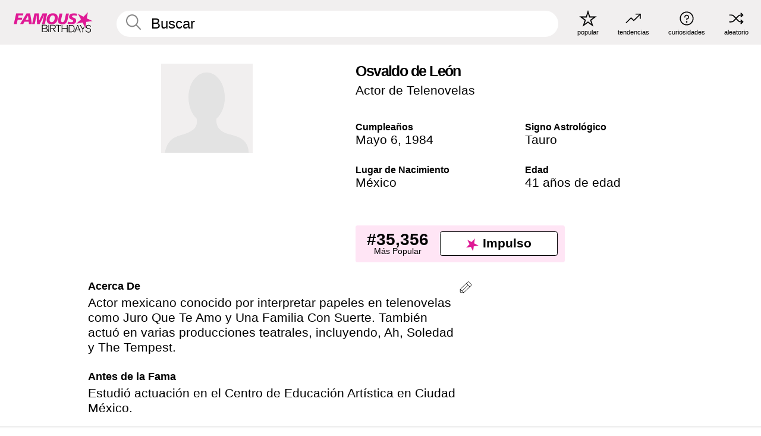

--- FILE ---
content_type: text/html; charset=UTF-8
request_url: https://es.famousbirthdays.com/people/osvaldo-leon.html
body_size: 9032
content:
<!DOCTYPE html>
<html lang= "es">
  <head>
    <meta charset="utf-8">
    
    <link rel="preconnect" href="https://a.pub.network/" crossorigin />
    <link rel="preconnect" href="https://d.pub.network/" crossorigin />
    
    
    
    
    <meta name="viewport" content="width=device-width, initial-scale=1">
        <title>Osvaldo de León Edad, Familia, Biografía | Famous Birthdays</title>
        <meta name="description" content="Actor mexicano conocido por interpretar papeles en telenovelas como Juro Que Te Amo y Una Familia Con Suerte.">

    <link rel="icon" href="/favicon.ico" sizes="any">
    <link rel="icon" href="/favicon.svg?3" type="image/svg+xml">
    <link rel="icon" href="/favicon-32.png?3" sizes="32x32" type="image/png">
    <link rel="apple-touch-icon" href="https://es.famousbirthdays.com/apple-touch-icon.png">

          <script type="application/ld+json">
    {"@context":"https://schema.org","@type":"Person","@id":"https://es.famousbirthdays.com/people/osvaldo-leon.html#person","url":"https://es.famousbirthdays.com/people/osvaldo-leon.html","name":"Osvaldo de León","givenName":"Osvaldo","familyName":"León","sameAs":["https://en.wikipedia.org/wiki/Osvaldo_de_Le%C3%B3n"],"description":"Actor mexicano conocido por interpretar papeles en telenovelas como Juro Que Te Amo y Una Familia Con Suerte. También actuó en varias producciones teatrales, incluyendo, Ah, Soledad y The Tempest.","jobTitle":"Actor de Telenovelas","birthDate":"1984-05-06","birthPlace":{"@type":"Place","name":"México"}}</script>

<script type="application/ld+json">
{
    "@context": "https://schema.org",
    "@type": "WebPage",
    "url": "https://es.famousbirthdays.com/people/osvaldo-leon.html",
    "name": "Osvaldo de León Edad, Familia, Biografía | Famous Birthdays",
    "description": "Descubre más sobre Osvaldo de León: su cumpleaños, lo que hizo antes de la fama, su vida de familia, curiosidades, popularidad y más.",
    "inLanguage": "es",
    "primaryImageOfPage": {
        "@type": "ImageObject",
        "url": "https://www.famousbirthdays.com/faces/default-large.jpg"
    },
    "mainEntity": {
        "@id": "https://es.famousbirthdays.com/people/osvaldo-leon.html#person"
    }
}
</script>
    
    <script type="application/ld+json"> {
    "@context": "https://schema.org",
    "@graph": [
        {
            "@type": "Organization",
            "@id": "https://www.famousbirthdays.com/#organization",
            "name": "Famous Birthdays",
            "url": "https://www.famousbirthdays.com/",
            "logo": {
                "@type": "ImageObject",
                "url": "https://www.famousbirthdays.com/apple-touch-icon.png",
                "width": 180,
                "height": 180
            },
            "sameAs": [
                "https://www.instagram.com/famousbirthdays",
                "https://www.tiktok.com/@famousbirthdays",
                "https://twitter.com/famousbirthdays",
                "https://www.youtube.com/@famousbirthdays"
            ]
        },
        {
            "@type": "WebSite",
            "@id": "https://es.famousbirthdays.com/#website",
            "url": "https://es.famousbirthdays.com/",
            "name": "Famous Birthdays",
            "inLanguage": "es",
            "publisher": {
                "@id": "https://www.famousbirthdays.com/#organization"
            }
        }
    ]
} </script>

    <link rel="manifest" href="/manifest.json">

        <style id="critical-universal">
      :root{--colorWhite:#fff;--colorBlack:#000;--colorPink:#df1995;--colorWhitePink:#ffe5f5;--colorLightPink:#ffd2ef;--colorGrey:#f1efef;--colorDarkerGrey:#868686}*,*::before,*::after{box-sizing:border-box}html,body{margin:0;padding:0}html{font-size:4.1026vw}body{font-family:Helvetica,sans-serif;background:var(--colorWhite);color:var(--colorBlack);width:100%;font-size:1.6rem;line-height:1.2;-webkit-font-smoothing:antialiased;-moz-osx-font-smoothing:grayscale}img,picture{display:block;max-width:100%;height:auto}main{display:block;max-width:1600px;margin:0 auto;padding:5.5rem 0 1.25rem}a{color:var(--colorPink);text-decoration:none}h1 a,h2 a,h3 a,h4 a,h5 a{color:var(--colorBlack);text-decoration:none}p{margin:0}.type-36-b{font-size:1.75rem;line-height:1.05;font-weight:700;letter-spacing:-.01em}.type-34{font-size:1.75rem;line-height:100%;font-weight:700;letter-spacing:-.0625em}.type-28{font-size:1.75rem;line-height:1;font-weight:700}.type-24-26,.type-24-26-small{font-size:1.5rem;line-height:1.1}.type-16-18{font-size:1rem;line-height:1;font-weight:700}.type-16-18-small{font-size:1rem;line-height:1.1;font-weight:700}.type-20-24{font-size:1.25rem;line-height:1.2}.type-14-16{font-size:.875rem;line-height:.9}.type-36{font-size:2rem;line-height:.9;font-weight:700}.site-header{background-color:var(--colorGrey);padding:1.125rem 1rem;display:flex;align-items:center;justify-content:space-between;position:fixed;width:100%;box-sizing:border-box;z-index:3}.site-header__home{margin-right:1rem;width:2.625rem}.site-header__logo{display:none;height:3.5rem}.site-header__logo svg{display:block;width:9.625rem;height:2.5rem}.site-header__logo-mobile{display:flex;width:2.875rem;height:2.875rem;color:var(--colorPink)}.site-header__logo-mobile svg{display:block;width:2.875rem;height:2.875rem}.site-navigation{align-items:center;flex-basis:23.125rem;justify-content:space-between;display:none}.site-navigation a{margin-left:2.25rem;color:var(--colorBlack);text-decoration:none;text-transform:lowercase}.site-navigation a svg{margin:0 auto;display:block;max-width:100%;max-height:100%;fill:transparent}.site-navigation a svg.icon--popular{width:2.125rem;height:2.125rem}.site-navigation a svg.icon--trending{width:1.8125rem;height:1.125rem}.site-navigation a svg.icon--qa{width:1.5625rem;height:1.4375rem}.site-navigation a svg.icon--trivia{width:1.6875rem;height:1.6875rem}.site-navigation a svg.icon--random{width:1.75rem;height:1.4375rem}.site-navigation a span{margin-top:.125rem;display:none;text-align:center;font-size:.75rem;line-height:1.1;white-space:nowrap}.site-navigation a .site-navigation__icon{margin:0;display:flex;height:2.25rem;justify-content:center;align-items:center}.search{display:flex;width:100%;padding:0;position:relative}.search fieldset{margin:0;padding:0;border:0;width:100%;display:flex;position:relative;height:2.75rem}.search fieldset input{display:flex;width:100%;padding:.5rem 0 .5rem 1.125rem;box-sizing:border-box;border-radius:1.875rem;color:var(--colorBlack);border:.125rem solid var(--colorWhite);background-color:var(--colorWhite);appearance:none}.search fieldset input.search-bar{height:3.125rem;line-height:3.125rem;padding-top:0;padding-bottom:0}.search fieldset input::-webkit-search-decoration,.search fieldset input::-webkit-search-cancel-button,.search fieldset input::-webkit-search-results-button,.search fieldset input::-webkit-search-results-decoration{display:none!important}.search-button{margin:0;padding:0;border:0;background:none;position:absolute;right:1.125rem;top:50%;transform:translateY(-50%);cursor:pointer;color:var(--colorDarkerGrey)}.search-button svg{display:block;width:1.125rem;height:1.125rem}.search-suggestions{display:none}.side-paddings{padding:0 1rem}.columns-2,.columns-3{display:grid;grid-template-columns:1fr;grid-gap:1rem}.section-row{margin-bottom:3rem}.section-row>h1{padding-inline:1rem}.sr-only{position:absolute!important;width:1px!important;height:1px!important;padding:0!important;margin:-1px!important;overflow:hidden!important;clip:rect(0,0,0,0)!important;white-space:nowrap!important;border:0!important}@media(min-width:768px){html{font-size:1.1111vw}body{font-size:1.5rem}main{padding-bottom:2.25rem;min-height:calc(100vh - 13.25rem);box-sizing:border-box}.type-24-26,.type-24-26-small{font-size:2rem}.type-16-18{font-size:1.125rem;line-height:1.2}.type-16-18-small{font-size:1.125rem}.type-20-24{font-size:1.5rem}.type-14-16{font-size:1rem;line-height:1.1}.site-header{padding:.875rem 1.5rem}.site-header__home{margin-right:2.625rem;flex-basis:9.6666875rem;width:9.625rem}.site-header__logo{display:flex;align-items:center}.site-header__logo-mobile{display:none}.site-navigation{display:flex}.site-navigation a span{display:block}.search fieldset input{width:100%;padding:.75rem 0 .75rem 1.25rem}.search-button svg{width:1.8125rem;height:1.8125rem}.layout--is-medium-narrow{padding-left:4.5rem;padding-right:4.5rem}.layout--is-narrow{padding-left:8.875rem;padding-right:8.875rem}.side-paddings{padding:0 1.5rem}.columns-2{grid-template-columns:repeat(2,1fr);grid-column-gap:1.5rem}.columns-3{grid-template-columns:repeat(3,1fr);grid-column-gap:1.5rem}.section-row{margin-bottom:1.5rem}}@media(min-width:1600px){html{font-size:16px}}.tiles{margin-bottom:1rem;display:grid;grid-template-columns:repeat(2,1fr);row-gap:1rem}.tiles--gap-Y{column-gap:1rem}.tile{width:100%;position:relative;display:block;text-decoration:none;color:var(--colorBlack)}.tile p{margin:0}.tile p:first-of-type{margin-bottom:.25rem}.tile__picture{margin-bottom:.75rem;border-radius:1.875rem;overflow:hidden;max-width:100%;aspect-ratio:1 / 1}.profile-video-thumbnail{aspect-ratio:16/9}.tile__picture picture,.tile__picture img{display:block;width:100%;height:100%;object-fit:cover;object-position:center}.tile:nth-child(7){display:none}.tile__item{min-width:0}.tile__star-ranking{position:absolute;top:-.85rem;left:-.85rem;color:var(--colorLightPink)}.tile__star-ranking svg{display:block;width:3.25rem;height:3.25rem}.tile__star-ranking span{color:var(--colorBlack);position:absolute;top:50%;left:50%;transform:translate(-66%,-50%)}.tiles-module{padding:0 1rem}.tiles-module h2{margin:0 0 1rem 0}.tiles-module--no-paddings{padding:0}.tiles-module--capitalized h2,.tiles-module--capitalized h1{text-transform:uppercase}@media(min-width:768px){.tiles{grid-template-columns:repeat(6,1fr);row-gap:1.5rem}.tiles--gap-Y{column-gap:1.5rem}.tile:nth-child(7){display:block}.tile__star-ranking{display:block;top:-1.5rem;left:-1.5rem}.tile__star-ranking svg{width:4.375rem;height:4.375rem}.tiles-module{padding:0 1.5rem}}.todays-birthdays-module h1{margin:1.5rem 0 1.25rem 0;padding:0 1rem;text-transform:uppercase}.todays-birthdays-module .todays-birthdays-module__row:last-of-type{display:none}@media(min-width:768px){.todays-birthdays-module h1{margin:1.5rem 0;padding:0 1.5rem}.todays-birthdays-module .todays-birthdays-module__row:first-of-type .tile__item:last-of-type{display:none}.todays-birthdays-module .todays-birthdays-module__row:last-of-type{display:block}}.bio-module h1{margin:0}.bio-module h1 span{display:block}.bio-module .bio-module__profession{margin:0}.bio-module__info{padding:0 1rem}.bio-module .picture{margin-bottom:1.5rem}.bio-module .picture picture,.bio-module .picture img{display:block;width:100%;height:auto}.bio-module__person-attributes{margin-top:2rem;display:grid;grid-template-columns:1fr 1fr;grid-gap:1.125rem}.bio-module__person-attributes p{margin:0}.bio-module__person-attributes p span{display:block}.bio-module a{color:var(--colorBlack);text-decoration:none}.bio-module__full-name,.bio-module__person-attributes .type-16-18{text-transform:none}@media(min-width:768px){.bio-module{padding:2rem 1.5rem 0 1.5rem;display:flex;justify-content:space-between}.bio-module h1{margin-bottom:.625rem}.bio-module__info{padding:0}.bio-module .column:nth-child(2){margin-left:3.5rem;flex:0 0 38rem}.bio-module .picture{margin-bottom:0}.bio-module__person-attributes{margin-top:2.75rem;grid-gap:2rem}}.profile-pictures-carousel__randomizer{position:absolute;top:1rem;right:1rem;display:block;z-index:2}.profile-pictures-carousel__randomizer a{color:var(--colorBlack);background-color:rgba(241,239,239,.4);width:2.5rem;height:2.5rem;display:flex;align-items:center;justify-content:center;border-radius:50%}.profile-pictures-carousel__randomizer svg{display:block;width:1.625rem;height:1.25rem}.profile-pictures-carousel__share{position:absolute;top:.5rem;display:none}.profile-pictures-carousel__share a{color:var(--colorBlack);background-color:rgba(241,239,239,.4);width:2.5rem;height:2.5rem;display:flex;align-items:center;justify-content:center;border-radius:50%}.profile-pictures-carousel__share svg{display:block;width:1.625rem;height:1.625rem}.profile-pictures-carousel{margin-bottom:1.5rem;width:100%;aspect-ratio:404/394;position:relative;overflow:hidden}.profile-pictures-carousel>input,.profile-pictures-carousel>label{position:absolute;opacity:0;pointer-events:none}.profile-pictures-carousel__viewport{display:flex;width:100%;height:100%;overflow-x:scroll;overflow-y:hidden;scroll-snap-type:x mandatory;scroll-behavior:smooth;scrollbar-width:none}.profile-pictures-carousel__viewport::-webkit-scrollbar{display:none}.profile-pictures-carousel__viewport>.profile-pictures-carousel__slide{display:flex;justify-content:center;align-items:center;flex:0 0 100%;scroll-snap-align:center}.profile-pictures-carousel__slide img{display:block;width:100%;height:100%;object-fit:cover}@media(max-width:767px){.profile-pictures-carousel{aspect-ratio:initial;justify-content:center;display:flex}.profile-pictures-carousel__viewport{max-width:320px;min-height:320px}.profile-pictures-carousel__viewport>.profile-pictures-carousel__slide{flex:0 0 100%}}.slide-anchor,input.slide-anchor,input[type="radio"].slide-anchor{display:none!important}.profile-pictures-carousel__controls,.profile-pictures-carousel__control-arrows,.profile-pictures-carousel__swipe-indicator,.profile-pictures-carousel__randomizer,.profile-pictures-carousel__share{display:none}@media(min-width:768px){.profile-pictures-carousel{width:90%;overflow:visible}.profile-pictures-carousel>label{position:static;opacity:1;pointer-events:auto}.profile-pictures-carousel__viewport{overflow:hidden;scroll-snap-type:none;scroll-behavior:unset}.profile-pictures-carousel__viewport>.profile-pictures-carousel__slide{scroll-snap-align:end}}.bio-module__boost-block,.group-info-module__boost-block{margin-top:2.5rem;max-width:24.75rem}.boost-block{padding:.75rem .875rem;display:grid;grid-template-columns:1fr 1fr;grid-gap:.875rem;align-items:center;border-radius:.25rem;background:var(--colorWhitePink);color:var(--colorBlack)}.boost-block p{margin:0;text-align:center}.boost-block p span{display:block}.boost-block__rank.type-36{font-size:2rem}button{margin:0;padding:0;border:none;background:none;font-family:inherit;font-size:100%;line-height:1.15}.bar-button{padding:.875rem 3rem;border:.0625rem solid var(--colorBlack);display:flex;align-items:center;justify-content:center;border-radius:.25rem;background:var(--colorWhite);color:var(--colorBlack);cursor:pointer;font-size:1.75rem;line-height:1;font-weight:700;box-sizing:border-box}.bar-button .icon{margin-right:.25rem}.bar-button .icon svg{display:block;width:1.5rem;height:1.5rem}#btn-boost,.btn-group-boost{padding:.625rem 3rem;font-size:1.5rem}@media(min-width:768px){.bio-module__boost-block{margin-top:4.125rem}}.ranking-item{margin-bottom:.625rem;padding:.25rem .5rem;display:flex;justify-content:space-between;align-items:center;background:var(--colorGrey);border-radius:.625rem;text-decoration:none;color:var(--colorBlack)}.ranking-item__profile{display:flex;align-items:center;width:72%;height:4.4rem}.ranking-item__picture{margin:0 .75rem 0 .25rem;border-radius:1.875rem;overflow:hidden;flex:0 0 20%;aspect-ratio:1/1}.ranking-item__picture img{display:block;width:100%;height:auto}@media(min-width:768px){.ranking-item__picture{flex:0 0 25%}}</style>
        <link rel="preload" href="/static/css/combined.min.css?v508" as="style" onload="this.onload=null;this.rel='stylesheet'">
    <noscript><link rel="stylesheet" href="/static/css/combined.min.css?v508"></noscript>

  

        
          <link rel="canonical" href="https://es.famousbirthdays.com/people/osvaldo-leon.html"/>
    
          <script data-cfasync="false" type="text/javascript">
    var freestar = freestar || {};
    freestar.queue = freestar.queue || [];
    freestar.config = freestar.config || {};
    freestar.config.enabled_slots = [];
    freestar.initCallback = function () { (freestar.config.enabled_slots.length === 0) ? freestar.initCallbackCalled = false : freestar.newAdSlots(freestar.config.enabled_slots) }
</script>
<script>
var useSSL="https:"==document.location.protocol</script>
    
           
      
      <meta property="og:site_name" content="Famous Birthdays">
      <meta property="og:type" content="profile">
      <meta property="og:url" content="https://es.famousbirthdays.com/people/osvaldo-leon.html">
      <meta property="og:title" content="Descubre más sobre Osvaldo de León">
      <meta property="og:description" content="Actor mexicano conocido por interpretar papeles en telenovelas como Juro Que Te Amo y Una Familia Con Suerte.">

      <meta property="og:image" content="https://www.famousbirthdays.com/faces/default-large.jpg">
      <meta property="og:image:alt" content="Descubre más sobre Osvaldo de León">
      
      
      
      
      
            <meta property="profile:first_name" content="Osvaldo">
                  <meta property="profile:last_name" content="León">
      
      <meta name="twitter:card" content="summary_large_image">
      <meta name="twitter:site" content="@famousbirthdays">
      <meta name="twitter:title" content="Descubre más sobre Osvaldo de León">
      <meta name="twitter:description" content="Actor mexicano conocido por interpretar papeles en telenovelas como Juro Que Te Amo y Una Familia Con Suerte.">
      <meta name="twitter:image" content="https://www.famousbirthdays.com/faces/default-large.jpg">
      <meta name="twitter:image:alt" content="Descubre más sobre Osvaldo de León">

    
    


    
  </head>
  <body>
    <div class="site-header">
  <a href="/" class="site-header__home" aria-label="To Famous Birthdays homepage">
    <span class="site-header__logo">
      <svg class="icon icon--logo-fb">
        <use xlink:href="/static/fonts/famous-icons.svg#icon-logo-fb"></use>
      </svg>
    </span>
    <span class="site-header__logo-mobile">
      <svg class="icon icon--logo-fb-mobile">
        <use xlink:href="/static/fonts/famous-icons.svg#icon-logo-fb-mobile"></use>
      </svg>
    </span>
  </a>
  <form id="fb_search" class="search  " role="form" name="fb_search" action="/search" method="post">
	<fieldset>
	    <input autocomplete="off" id="main-search" type="search" name="q" placeholder=" Buscar " class="type-24-26 search-bar"  aria-label="Enter Celebrity or Date" maxlength="80"  data-dark_theme="0" >
	    <div class="search-button">
	      <svg class="icon icon--search">
	        <use xlink:href="/static/fonts/famous-icons.svg#icon-search"></use>
	      </svg>
	    </div>  
	    <button type="submit" class="search-submit" aria-label="Search"></button>
	    <ul  id="autocomplete-suggestions"  class="autocomplete-suggestions search-suggestions " ></ul>
	    
	</fieldset>
</form>



  <div class="site-navigation">
    <a href="/most-popular-people.html" title="popular">
      <span class="site-navigation__icon">
        <svg class="icon icon--popular">
          <use xlink:href="/static/fonts/famous-icons.svg#icon-popular"></use>
        </svg>
      </span>
      <span>popular</span>
    </a>
    <a href="/trending" title="tendencias ">
      <span class="site-navigation__icon">
        <svg class="icon icon--trending">
          <use xlink:href="/static/fonts/famous-icons.svg#icon-trending"></use>
        </svg>
      </span>
      <span>tendencias </span>
    </a>

        <a href="/trivia" title="curiosidades">
      <span class="site-navigation__icon">
        <svg class="icon icon--trivia">
          <use xlink:href="/static/fonts/famous-icons.svg#icon-trivia"></use>
        </svg>
      </span>
      <span>curiosidades</span>
    </a>
    <a id="random-person" href="#" title="aleatorio" class="random-person">
      <span class="site-navigation__icon">
        <svg class="icon icon--random">
          <use xlink:href="/static/fonts/famous-icons.svg#icon-random"></use>
        </svg>
      </span>
      <span>aleatorio</span>
    </a>
  </div>
</div>
    <main class=" layout--is-narrow ">
       <div class="section-row modifierSize section-row--size-xs section-half-bottom">
	<div class="bio-module ">
		<div class="column">
						<div class="bio-module__no-image">
		        <svg class="icon icon--no-profile-image">
		          <use xlink:href="/static/fonts/famous-icons.svg#icon-no-profile-image"></use>
		        </svg>
		    </div>	
			
					</div>

		<div class="column">
			<div class="bio-module__info">
				<h1 class="type-34">
		        <span class="bio-module__full-name">Osvaldo de León</span>
		        									<div class="profile-pictures-carousel__randomizer hidden-sm hidden-md hidden-lg" style="top: 0.1rem; right: 0.5rem;">
						<a id="random-person-mobile" href="#" title="Random" class="random-person-mobile">
						<svg class="icon icon--random">
							<use xlink:href="/static/fonts/famous-icons.svg#icon-random"></use>
						</svg>
						</a>
					</div>
						      </h1>
		      				<p class="type-20-24 bio-module__profession">
					<a href="https://es.famousbirthdays.com/profession/soapoperaactor.html"> 
						Actor de Telenovelas
					</a>
				</p>
			  
			  	<div class="bio-module__person-attributes">
			  					  		<p>
			          <span class="type-16-18">
			          	 Cumpleaños 			          </span>
			          <span>
			          																<a href="/may6.html">Mayo 6</a>,    <a href="/year/1984.html">1984</a> 									          </span>
			        </p>
			        
			        			        <p>
			          <span class="type-16-18">Signo Astrológico</span>
			          <span><a  href="/astrology/taurus.html">Tauro</a></span>
			        </p>
			        
			        <p>
			          <span class="type-16-18">Lugar de Nacimiento</span>
			          <span>
			          	
																					<a href="/birthplace/mexico.html">México</a>
																          </span>
			        </p>

			        			        <p>
			          <span class="type-16-18">Edad </span>
			          <span><a href="/age/41.html">41 años de edad</a></span>
			        </p>
			        			  	</div>
			</div>

						<div class="bio-module__boost-block">
				<div class="boost-block type-14-16">
					<p>
			          <span class="boost-block__rank type-36">#35,356</span>
			          <span>Más Popular</span>
			        </p>
		        <button id="btn-boost" class="bar-button type-28 btn-boost" type="button" data-url="osvaldo-leon.html">
		        	<span class="icon">
				      <svg class="icon icon--logo-fb-mobile">
				        <use xlink:href="/static/fonts/famous-icons.svg#icon-logo-fb-mobile"></use>
				      </svg>
				    </span>
			    	<span>Impulso</span>
			    </button>
				</div>
							</div>
					</div>
	</div>
</div>

<div class="section-row modifierSize section-row--size-s section-no-bottom">
	<div class="about-container">
		<div class="about">
			<div class="about-module section-half-bottom-desktop">
				<h2>Acerca De </h2>
  				<p>Actor mexicano conocido por interpretar papeles en telenovelas como Juro Que Te Amo y Una Familia Con Suerte. También actuó en varias producciones teatrales, incluyendo, Ah, Soledad y The Tempest.</p>

  				<h2>Antes de la Fama</h2>
				<p>Estudió actuación en el Centro de Educación Artística en Ciudad México.</p>

				<h2>Curiosidades</h2>
				<p>Ganó el Premio TV y Novelas como Mejor Actor Protagonista por interpretar a Tommy en la telenovela Una Familia Con Suerte.</p>

				<h2>Vida Familiar</h2>
				<p>Ha estado relacionado sentimentalmente con las actrices <a href="https://es.famousbirthdays.com/people/cecilia-suarez.html">Cecilia Suárez</a> y <a href="https://es.famousbirthdays.com/people/esmeralda-pimentel.html">Esmeralda Pimentel</a>.</p>

				<h2>Asociación</h2>
				<p >Él y Ana Brenda Contreras actuaron juntos en Juro Que Te Amo.</p>


				
								<div class="inline-banners inline-banners-profile hidden-md hidden-lg">
					<div align="center" data-freestar-ad="__300x250" id="famousbirthdays_incontent_4">
  <script data-cfasync="false" type="text/javascript">
    freestar.config.enabled_slots.push({ placementName: "famousbirthdays_incontent_4", slotId: "famousbirthdays_incontent_4" });
  </script>
</div>



				</div>
								
				<a id="btn-edit" href="#" class="to-edit btn-edit" data-url="osvaldo-leon.html" title="Send Suggestion">
					<svg class="icon icon--pencil">
					  	<use xlink:href="/static/fonts/famous-icons.svg#icon-pencil"></use>
					</svg>
				</a>
			</div>

			
			
		</div>
      
		<div class="banners profile-sidebar">
			<div align="center" data-freestar-ad="__300x600" id="famousbirthdays_siderail_right_1">
  <script data-cfasync="false" type="text/javascript">
    freestar.config.enabled_slots.push({ placementName: "famousbirthdays_siderail_right_1", slotId: "famousbirthdays_siderail_right_1" });
  </script>
</div>



			
					</div>
	</div>
</div>

<div class="section-row modifierSize section-row--size-s">
	<div class="popularity-module">
		<h2 class="type-30-32">
			Popularidad 

			

			

		</h2>
		<div class="columns-3 popularity-module__inner">
			<div class="column">
																<a class="ranking-item ranking-item--theme-LightPink ranking-item--size-s" href="/most-popular-people.html">
						  <span class="ranking-item__profile type-24-26">
						    
						    <span class="ranking-item__label">Más Popular</span>
						  </span>
						  <span class="ranking-item__rank type-36">
						   #35,356
						  </span>
						</a>
																					<a class="ranking-item ranking-item--theme-LightPink ranking-item--size-s" href="/names/osvaldo.html">
						  <span class="ranking-item__profile type-24-26">
						    
						    <span class="ranking-item__label">Primer Nombre Osvaldo</span>
						  </span>
						  <span class="ranking-item__rank type-36">
						   #10
						  </span>
						</a>
																																								
			</div>
			<div class="column">
																																		<a class="ranking-item ranking-item--theme-BabyPink ranking-item--size-s" href="/date/may6-actor.html">
						  <span class="ranking-item__profile type-24-26">
						    
						    <span class="ranking-item__label">Mayo 6 Actor</span>
						  </span>
						  <span class="ranking-item__rank type-36">
						   #7
						  </span>
						</a>
																					<a class="ranking-item ranking-item--theme-PalePink ranking-item--size-s" href="/age/astrology/41-taurus.html">
						  <span class="ranking-item__profile type-24-26">
						    
						    <span class="ranking-item__label">41 Años Tauro</span>
						  </span>
						  <span class="ranking-item__rank type-36">
						   #43
						  </span>
						</a>
																						
			</div>
			<div class="column">
																																																				<a class="ranking-item ranking-item--theme-BlushPink ranking-item--size-s" href="/lastname/leon.html">
						  <span class="ranking-item__profile type-24-26">
						    
						    <span class="ranking-item__label">Apellido Leon</span>
						  </span>
						  <span class="ranking-item__rank type-36">
						   #29
						  </span>
						</a>
													
			</div>
		</div>
	</div>
</div>






	<div class="section-row  modifierSize section-row--size-xs section-half-bottom ">
		<div class="tiles-module grid-item-aspect-1-1">
			<h2 class="type-30-32">
				 Los Fans de Osvaldo de León También Vieron 			</h2>
			<div class="tiles tiles--columns-4 tiles--gap-Y tiles--only-last-4-mobile">

												<div class="tile__item">
					<a class="tile" href="https://es.famousbirthdays.com/people/cecilia-suarez.html">
						<div class="tile__picture">
								<img src="https://www.famousbirthdays.com/thumbnails/suarez-cecilia-medium.jpg" srcset="https://www.famousbirthdays.com/thumbnails/suarez-cecilia-medium.jpg 190w, https://www.famousbirthdays.com/thumbnails/suarez-cecilia-large.jpg 250w, https://www.famousbirthdays.com/faces/suarez-cecilia-image.jpg 300w" sizes="(max-width: 767px) 160px, 300px" width="190" height="190" alt="Cecilia Suárez" loading="lazy" decoding="async">
						</div>
							<p class="type-16-18-small">Cecilia Suárez</p>
													    	<p class="tile__description type-14-16">Actriz de Televisión</p>
						    						</a>
					</div>
								<div class="tile__item">
					<a class="tile" href="https://es.famousbirthdays.com/people/esmeralda-pimentel.html">
						<div class="tile__picture">
								<img src="https://www.famousbirthdays.com/thumbnails/pimentel-esmeralda-medium.jpg" srcset="https://www.famousbirthdays.com/thumbnails/pimentel-esmeralda-medium.jpg 190w, https://www.famousbirthdays.com/thumbnails/pimentel-esmeralda-large.jpg 250w, https://www.famousbirthdays.com/faces/pimentel-esmeralda-image.jpg 300w" sizes="(max-width: 767px) 160px, 300px" width="190" height="190" alt="Esmeralda Pimentel" loading="lazy" decoding="async">
						</div>
							<p class="type-16-18-small">Esmeralda Pimentel</p>
													    	<p class="tile__description type-14-16">Actriz de Telenovelas</p>
						    						</a>
					</div>
								<div class="tile__item">
					<a class="tile" href="https://es.famousbirthdays.com/people/azela-robinson.html">
						<div class="tile__picture">
								<img src="https://www.famousbirthdays.com/thumbnails/robinson-azela-medium.jpg" srcset="https://www.famousbirthdays.com/thumbnails/robinson-azela-medium.jpg 190w, https://www.famousbirthdays.com/thumbnails/robinson-azela-large.jpg 250w, https://www.famousbirthdays.com/faces/robinson-azela-image.jpg 300w" sizes="(max-width: 767px) 160px, 300px" width="190" height="190" alt="Azela Robinson" loading="lazy" decoding="async">
						</div>
							<p class="type-16-18-small">Azela Robinson</p>
													    	<p class="tile__description type-14-16">Actriz de Cine</p>
						    						</a>
					</div>
								<div class="tile__item">
					<a class="tile" href="https://es.famousbirthdays.com/people/jos-minor.html">
						<div class="tile__picture">
								<img src="https://www.famousbirthdays.com/thumbnails/minor-jos-medium.jpg" srcset="https://www.famousbirthdays.com/thumbnails/minor-jos-medium.jpg 190w, https://www.famousbirthdays.com/thumbnails/minor-jos-large.jpg 250w, https://www.famousbirthdays.com/faces/minor-jos-image.jpg 300w" sizes="(max-width: 767px) 160px, 300px" width="190" height="190" alt="José Pablo Minor" loading="lazy" decoding="async">
						</div>
							<p class="type-16-18-small">José Pablo Minor</p>
													    	<p class="tile__description type-14-16">Actor de Televisión</p>
						    						</a>
					</div>
											</div>
		</div>
	</div>
	
	
			<div class="banners">
	<div align="center" data-freestar-ad="__300x250 __970x90" id="famousbirthdays_incontent_1">
  <script data-cfasync="false" type="text/javascript">
    freestar.config.enabled_slots.push({ placementName: "famousbirthdays_incontent_1", slotId: "famousbirthdays_incontent_1" });
  </script>
</div>



</div>	
	<div class="section-row ">
		<div class="tiles-module grid-item-aspect-1-1">
			<h2 class="type-30-32">
				   Osvaldo de León Es Miembro De   			</h2>
			<div class="tiles tiles--columns-4 tiles--gap-Y tiles--only-last-4-mobile">

														<div class="tile__item">
						<a class="tile" href="/shows/cuba-de-lobos.html">
							<div class="tile__picture">
																<img src="https://www.famousbirthdays.com/group_images/thumbnails/cuba-de-lobos-show.jpg" srcset="https://www.famousbirthdays.com/group_images/thumbnails/cuba-de-lobos-show.jpg 190w, https://www.famousbirthdays.com/group_images/small/cuba-de-lobos-show.jpg 250w, https://www.famousbirthdays.com/group_images/crop/cuba-de-lobos-show.jpg 320w" sizes="(max-width: 767px) 160px, 300px" width="190" height="190" alt="Cuna de Lobos" loading="lazy" decoding="async">
															</div>
							<p class="type-16-18-small">Cuna de Lobos</p>
						</a>
					</div>
				
									<div class="tile__item">
						<a class="tile" href="/age/41.html">
							<div class="tile__picture">
																<img src="https://www.famousbirthdays.com/thumbnails/james-lebron-medium.jpg" srcset="https://www.famousbirthdays.com/thumbnails/james-lebron-medium.jpg 190w, https://www.famousbirthdays.com/thumbnails/james-lebron-large.jpg 250w, https://www.famousbirthdays.com/faces/james-lebron-image.jpg 300w" sizes="(max-width: 767px) 160px, 300px" width="190" height="190" alt="41 Años" loading="lazy" decoding="async">
															</div>
							<p class="type-16-18-small">41 Años</p>
						</a>
					</div>
				
									<div class="tile__item">
						<a class="tile" href="/profession/soapoperaactor.html">
							<div class="tile__picture">
																<img src="https://www.famousbirthdays.com/thumbnails/torres-carlos-medium.jpg" srcset="https://www.famousbirthdays.com/thumbnails/torres-carlos-medium.jpg 190w, https://www.famousbirthdays.com/thumbnails/torres-carlos-large.jpg 250w, https://www.famousbirthdays.com/faces/torres-carlos-image.jpg 300w" sizes="(max-width: 767px) 160px, 300px" width="190" height="190" alt="Actores De Telenovelas" loading="lazy" decoding="async">
															</div>
							<p class="type-16-18-small">Actores De Telenovelas</p>
						</a>
					</div>
				
									<div class="tile__item">
						<a class="tile" href="/names/osvaldo.html">
							<div class="tile__picture">
																<img src="https://www.famousbirthdays.com/thumbnails/benavides-osvaldo-medium.jpg" srcset="https://www.famousbirthdays.com/thumbnails/benavides-osvaldo-medium.jpg 190w, https://www.famousbirthdays.com/thumbnails/benavides-osvaldo-large.jpg 250w, https://www.famousbirthdays.com/faces/benavides-osvaldo-image.jpg 300w" sizes="(max-width: 767px) 160px, 300px" width="190" height="190" alt="Primer Nombre Osvaldo" loading="lazy" decoding="async">
															</div>
							<p class="type-16-18-small">Primer Nombre Osvaldo</p>
						</a>
					</div>
				
											</div>
		</div>
	</div>

	
	


	


	<div class="section-row">
		<div class="columns-2">
							<div class="column today-tiles-container">
					<div class="tiles-module">
						<h2 class="type-30-32"><a href="/may6.html">Más Cumpleaños Mayo 6</a></h2>

						<div class="tiles tiles--columns-3 tiles--gap-Y tiles--only-last-2-mobile">

										<div class="tile__item">
						<a class="tile" href="https://es.famousbirthdays.com/people/emily-lind.html">
							<div class="tile__picture">
								<img src="https://www.famousbirthdays.com/thumbnails/lind-emily-medium.jpg" srcset="https://www.famousbirthdays.com/thumbnails/lind-emily-medium.jpg 190w, https://www.famousbirthdays.com/thumbnails/lind-emily-large.jpg 250w, https://www.famousbirthdays.com/faces/lind-emily-image.jpg 300w" sizes="(max-width: 767px) 160px, 190px" width="190" height="190" alt="Emily Alyn Lind" loading="lazy" decoding="async">
							</div>
							<p class="type-16-18-small">Emily Alyn Lind</p>
							<p class="tile__description type-14-16">Actriz de Cine</p>
							</a>
						</div>

										<div class="tile__item">
						<a class="tile" href="https://es.famousbirthdays.com/people/george-clooney.html">
							<div class="tile__picture">
								<img src="https://www.famousbirthdays.com/thumbnails/clooney-george-medium.jpg" srcset="https://www.famousbirthdays.com/thumbnails/clooney-george-medium.jpg 190w, https://www.famousbirthdays.com/thumbnails/clooney-george-large.jpg 250w, https://www.famousbirthdays.com/faces/clooney-george-image.jpg 300w" sizes="(max-width: 767px) 160px, 190px" width="190" height="190" alt="George Clooney" loading="lazy" decoding="async">
							</div>
							<p class="type-16-18-small">George Clooney</p>
							<p class="tile__description type-14-16">Actor de Cine</p>
							</a>
						</div>

					
						<div class="tile__item">
							<a class="rounded-button" href="/may6.html" aria-label="Más Cumpleaños Mayo 6">
								<span class="type-28">Más</span>
							</a>
						</div>
					</div>
					</div>
				</div>
			
			
			<div class="column">
				<div class="tiles-module">
					<h2 class="type-30-32"><a href="/astrology/taurus.html">Más Tauros</a></h2>

					<div class="tiles tiles--columns-3 tiles--gap-Y tiles--only-last-2-mobile">

								<div class="tile__item">
			      <a class="tile" href="https://es.famousbirthdays.com/people/mr-beast.html">
			        <div class="tile__picture">
			            <img src="https://www.famousbirthdays.com/thumbnails/mrbeast-medium.jpg" srcset="https://www.famousbirthdays.com/thumbnails/mrbeast-medium.jpg 190w, https://www.famousbirthdays.com/thumbnails/mrbeast-large.jpg 250w, https://www.famousbirthdays.com/faces/mrbeast-image.jpg 300w" sizes="(max-width: 767px) 160px, 190px" width="190" height="190" alt="MrBeast" loading="lazy" decoding="async">
			          </div>
			        <p class="type-16-18-small">MrBeast</p>
			        <p class="tile__description type-14-16">Estrella de YouTube</p>
				        
				        
				        
				      </a>
				  </div>

				  				<div class="tile__item">
			      <a class="tile" href="https://es.famousbirthdays.com/people/german-garmendia.html">
			        <div class="tile__picture">
			            <img src="https://www.famousbirthdays.com/thumbnails/garmendia-german-medium.jpg" srcset="https://www.famousbirthdays.com/thumbnails/garmendia-german-medium.jpg 190w, https://www.famousbirthdays.com/thumbnails/garmendia-german-large.jpg 250w, https://www.famousbirthdays.com/faces/garmendia-german-image.jpg 300w" sizes="(max-width: 767px) 160px, 190px" width="190" height="190" alt="Germán Garmendia" loading="lazy" decoding="async">
			          </div>
			        <p class="type-16-18-small">Germán Garmendia</p>
			        <p class="tile__description type-14-16">Estrella de YouTube</p>
				        
				        
				        
				      </a>
				  </div>

				  
				    <div class="tile__item">
				      <a class="rounded-button" href="/astrology/taurus.html"  aria-label="Más Tauros">
				    	<span class="type-28">Más</span>
				  	  </a>
				    </div>
				</div>
			</div>

		</div>
	</div>
</div>

<!-- edit form -->
<form id="edit-form" name="edit_form" action="/people/edits" method="post">
	<input type="hidden" name="url" value="osvaldo-leon.html">
</form>








              <div class="banners">
        <div align="center" data-freestar-ad="__300x250 __970x90" id="famousbirthdays_incontent_3">
  <script data-cfasync="false" type="text/javascript">
    freestar.config.enabled_slots.push({ placementName: "famousbirthdays_incontent_3", slotId: "famousbirthdays_incontent_3" });
  </script>
</div>



      </div>
          </main>
    <div class="site-footer">
      <div class="site-footer__row">
        <a class="site-footer__row__left site-footer__logo" href="/" aria-label="Home">
          <svg class="icon icon--logo-fb">
            <use xlink:href="/static/fonts/famous-icons.svg#icon-logo-fb"></use>
          </svg>
        </a>
        <div class="site-footer__row__right site-footer__icons">
          <ul class="site-footer__social">
             

             

            
             
          </ul>
          <ul class="site-footer__apps">
                                    <li>
              <a href="https://apps.apple.com/es/app/famous-birthdays/id646707938" target="_blank" rel="noopener" aria-label="Famous Birthdays in the App store">
                <svg class="icon icon--app-store">
                                      <use xlink:href="/static/fonts/famous-icons.svg#icon-app-store-es"></use>
                                  </svg>
              </a>
              
            </li>
             
                                    <li>
              <a href="https://play.google.com/store/apps/details?id=com.famousbirthdays&amp;hl=es" target="_blank" rel="noopener" aria-label="Famous Birthdays in the Play store">
                <svg class="icon icon--play-store">
                  <use xlink:href="/static/fonts/famous-icons.svg#icon-play-store-es"></use>
                </svg>
              </a>
              </li>
               
            
          </ul>
          <ul class="site-footer__languages">
            
                          <li>
                <a href="https://www.famousbirthdays.com" target="_blank" rel="noopener" title="Inglés" aria-label="Inglés">
                  <svg class="icon icon--flag-usa">
                    <use xlink:href="/static/fonts/famous-icons.svg#icon-flag-usa"></use>
                  </svg>
                </a>
              </li>
            
            
                        <li>
              <a href="https://pt.famousbirthdays.com" target="_blank" rel="noopener" title="Portugués" aria-label="Portugués">
                <svg class="icon icon--flag-portugal">
                  <use xlink:href="/static/fonts/famous-icons.svg#icon-flag-portugal"></use>
                </svg>
              </a>
            </li>
                              
                        <li>
              <a href="https://fr.famousbirthdays.com" target="_blank" rel="noopener" title="Francés" aria-label="Francés">
                <svg class="icon icon--flag-france">
                  <use xlink:href="/static/fonts/famous-icons.svg#icon-flag-france"></use>
                </svg>
              </a>
            </li>
            
                        <li>
              <a href="https://it.famousbirthdays.com" target="_blank" rel="noopener" title="Italiano" aria-label="Italiano">
                <svg class="icon icon--flag-italy">
                  <use xlink:href="/static/fonts/famous-icons.svg#icon-flag-italy"></use>
                </svg>
              </a>
            </li>
            
                        <li>
              <a href="https://de.famousbirthdays.com" target="_blank" rel="noopener" title="Alemán" aria-label="Alemán">
                <svg class="icon icon--flag-germany">
                  <use xlink:href="/static/fonts/famous-icons.svg#icon-flag-germany"></use>
                </svg>
              </a>
            </li>
                        
          </ul>
        </div>
      </div>
      <div class="site-footer__row site-footer__bottom">
        <div class="site-footer__row__left">
          <ul class="site-footer__navigation">
            <li><a href="/about/" class="type-14-16">Acerca De</a></li>
            <li><a href="/contact/" class="type-14-16">Contacto</a></li>
            <li><a href="/privacy/" class="type-14-16">Privacidad</a></li>
            <li><a href="/terms/" class="type-14-16">Condiciones</a></li>
          </ul>
        </div>
        <div class="site-footer__row__right site-footer__copyright">
          <p class="type-12">
            © FamousBirthdays.com - uso sujeto a las prácticas reveladas en nuestra política de privacidad            </p>
          
        </div>
      </div>
    </div>

    
    <form name="random" id="random-form" method="post" action="/random"></form>
    <script src="/static/js/main.min.js?v508" defer></script>

        <div class="adspot-sticky" id="sticky-ad">

    </div>
      

    

    
 
    <script src="https://a.pub.network/famousbirthdays-com/pubfig.min.js" data-cfasync="false" async></script>

    
    <script data-cfasync="false">
    (function(){function runProbe(){var b=document.createElement('div');b.className='ad ads banner-ad ad-container';b.style.cssText='position:absolute;left:-9999px;top:-9999px;height:1px;width:1px;';document.documentElement.appendChild(b);requestAnimationFrame(function(){var blocked=getComputedStyle(b).display==='none';b.remove();if(blocked)window.__fsNeedsRecovery=true;});}if('requestIdleCallback' in window){requestIdleCallback(runProbe,{timeout:2000});}else{setTimeout(runProbe,2000);}})();
    </script>

    
    <script data-cfasync="false">
    (function(){function loadRecovery(){if(!window.__fsNeedsRecovery)return;if(window.__fsRecoveryStarted)return;window.__fsRecoveryStarted=true;cleanup();var s=document.createElement('script');s.src='/static/js/freestar-recovery.min.js';s.defer=true;document.head.appendChild(s);}function cleanup(){['scroll','click','keydown'].forEach(function(e){window.removeEventListener(e,onInteract,{capture:true,passive:true});});if(idleId)window.cancelIdleCallback&&window.cancelIdleCallback(idleId);clearTimeout(fallbackId);}var idleId,fallbackId;function onInteract(){loadRecovery();}['scroll','click','keydown'].forEach(function(e){window.addEventListener(e,onInteract,{capture:true,passive:true,once:true});});if('requestIdleCallback' in window){idleId=requestIdleCallback(loadRecovery,{timeout:2000});}else{setTimeout(loadRecovery,2000);}fallbackId=setTimeout(loadRecovery,7000);})();
    </script>

  </body>
</html>

--- FILE ---
content_type: text/plain;charset=UTF-8
request_url: https://c.pub.network/v2/c
body_size: -268
content:
76c9e087-1a33-4f7b-b8b4-a0e970e92ddb